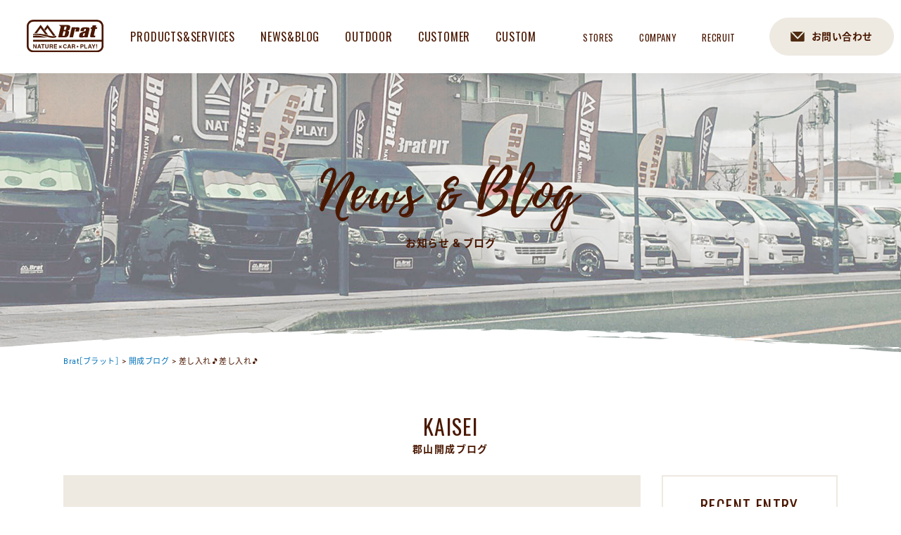

--- FILE ---
content_type: text/html; charset=UTF-8
request_url: https://brat-suv.com/kaisei-blog/67487
body_size: 38330
content:
<!doctype html>
<html lang="ja">
<head>
<meta charset="UTF-8">
<link rel="shortcut icon" href="https://brat-suv.com/favicon.ico">
<link rel="icon" href="https://brat-suv.com/favicon.ico">

<meta name="viewport" content="width=1200, maximum-scale=1.0, user-scalable=yes" >

<link rel="stylesheet" href="https://brat-suv.com/wp-content/themes/brat_pc/reset.css">
<link rel="stylesheet" href="https://brat-suv.com/wp-content/themes/brat_pc/normalize.css">
<link rel="stylesheet" href="https://brat-suv.com/wp-content/themes/brat_pc/common.css?20221108">
<link rel="stylesheet" href="https://brat-suv.com/wp-content/themes/brat_pc/style.css?20251110_2">


<link href="//netdna.bootstrapcdn.com/font-awesome/4.0.3/css/font-awesome.min.css" rel="stylesheet">
<link href="https://fonts.googleapis.com/earlyaccess/notosansjapanese.css" rel="stylesheet">
<link href="https://cdn.jsdelivr.net/yakuhanjp/1.3.1/css/yakuhanjp.min.css" rel="stylesheet">
<link href="https://fonts.googleapis.com/css?family=Oswald|Roboto" rel="stylesheet">

<script src="https://brat-suv.com/wp-content/themes/brat_pc/js/jquery-3.2.0.min.js"></script>
<script async src="https://brat-suv.com/wp-content/themes/brat_pc/js/common.js?20210408"></script>

<!--[if lt IE 9]>
<script src="https://brat-suv.com/wp-content/themes/brat_pc/js/html5shiv.js"></script>
<script src="https://brat-suv.com/wp-content/themes/brat_pc/js/selectivizr-min.js"></script>
<script src="https://brat-suv.com/wp-content/themes/brat_pc/js/rem.min.js"></script>
<![endif]-->
<script async src="https://brat-suv.com/wp-content/themes/brat_pc/js/ofi.min.js"></script>






	<style>img:is([sizes="auto" i], [sizes^="auto," i]) { contain-intrinsic-size: 3000px 1500px }</style>
	
		<!-- All in One SEO 4.9.3 - aioseo.com -->
		<title>Brat［ブラット］ | 差し入れ🎵差し入れ🎵</title>
	<meta name="robots" content="max-image-preview:large" />
	<meta name="author" content="brat-suv"/>
	<link rel="canonical" href="https://brat-suv.com/kaisei-blog/67487" />
	<meta name="generator" content="All in One SEO (AIOSEO) 4.9.3" />
		<meta property="og:locale" content="ja_JP" />
		<meta property="og:site_name" content="Brat［ブラット］ | ガリバーのSUV・ハイエース専門店／カスタム" />
		<meta property="og:type" content="article" />
		<meta property="og:title" content="Brat［ブラット］ | 差し入れ🎵差し入れ🎵" />
		<meta property="og:url" content="https://brat-suv.com/kaisei-blog/67487" />
		<meta property="og:image" content="https://brat-suv.com/wp-content/uploads/2023/11/IMG_3291-1-300x221.jpg" />
		<meta property="og:image:secure_url" content="https://brat-suv.com/wp-content/uploads/2023/11/IMG_3291-1-300x221.jpg" />
		<meta property="article:published_time" content="2023-11-30T02:52:36+00:00" />
		<meta property="article:modified_time" content="2024-05-17T04:26:40+00:00" />
		<meta property="article:publisher" content="https://www.facebook.com/bratsuv/" />
		<meta name="twitter:card" content="summary_large_image" />
		<meta name="twitter:site" content="@Brat_SUV" />
		<meta name="twitter:title" content="Brat［ブラット］ | 差し入れ🎵差し入れ🎵" />
		<meta name="twitter:creator" content="@Brat_SUV" />
		<meta name="twitter:image" content="https://brat-suv.com/wp-content/uploads/2023/11/IMG_3291-1-300x221.jpg" />
		<script type="application/ld+json" class="aioseo-schema">
			{"@context":"https:\/\/schema.org","@graph":[{"@type":"Article","@id":"https:\/\/brat-suv.com\/kaisei-blog\/67487#article","name":"Brat\uff3b\u30d6\u30e9\u30c3\u30c8\uff3d | \u5dee\u3057\u5165\u308c\ud83c\udfb5\u5dee\u3057\u5165\u308c\ud83c\udfb5","headline":"\u5dee\u3057\u5165\u308c\ud83c\udfb5\u5dee\u3057\u5165\u308c\ud83c\udfb5","author":{"@id":"https:\/\/brat-suv.com\/author\/brat-suv#author"},"publisher":{"@id":"https:\/\/brat-suv.com\/#organization"},"image":{"@type":"ImageObject","url":67488},"datePublished":"2023-11-30T11:52:36+09:00","dateModified":"2024-05-17T13:26:40+09:00","inLanguage":"ja","mainEntityOfPage":{"@id":"https:\/\/brat-suv.com\/kaisei-blog\/67487#webpage"},"isPartOf":{"@id":"https:\/\/brat-suv.com\/kaisei-blog\/67487#webpage"},"articleSection":"\u958b\u6210\u30d6\u30ed\u30b0"},{"@type":"BreadcrumbList","@id":"https:\/\/brat-suv.com\/kaisei-blog\/67487#breadcrumblist","itemListElement":[{"@type":"ListItem","@id":"https:\/\/brat-suv.com#listItem","position":1,"name":"Home","item":"https:\/\/brat-suv.com","nextItem":{"@type":"ListItem","@id":"https:\/\/brat-suv.com\/category\/kaisei-blog#listItem","name":"\u958b\u6210\u30d6\u30ed\u30b0"}},{"@type":"ListItem","@id":"https:\/\/brat-suv.com\/category\/kaisei-blog#listItem","position":2,"name":"\u958b\u6210\u30d6\u30ed\u30b0","item":"https:\/\/brat-suv.com\/category\/kaisei-blog","nextItem":{"@type":"ListItem","@id":"https:\/\/brat-suv.com\/kaisei-blog\/67487#listItem","name":"\u5dee\u3057\u5165\u308c\ud83c\udfb5\u5dee\u3057\u5165\u308c\ud83c\udfb5"},"previousItem":{"@type":"ListItem","@id":"https:\/\/brat-suv.com#listItem","name":"Home"}},{"@type":"ListItem","@id":"https:\/\/brat-suv.com\/kaisei-blog\/67487#listItem","position":3,"name":"\u5dee\u3057\u5165\u308c\ud83c\udfb5\u5dee\u3057\u5165\u308c\ud83c\udfb5","previousItem":{"@type":"ListItem","@id":"https:\/\/brat-suv.com\/category\/kaisei-blog#listItem","name":"\u958b\u6210\u30d6\u30ed\u30b0"}}]},{"@type":"Organization","@id":"https:\/\/brat-suv.com\/#organization","name":"Brat\uff3b\u30d6\u30e9\u30c3\u30c8\uff3d","description":"\u30ac\u30ea\u30d0\u30fc\u306eSUV\u30fb\u30cf\u30a4\u30a8\u30fc\u30b9\u5c02\u9580\u5e97\uff0f\u30ab\u30b9\u30bf\u30e0","url":"https:\/\/brat-suv.com\/","telephone":"+81120724647","logo":{"@type":"ImageObject","url":"https:\/\/brat-suv.com\/wp-content\/uploads\/2021\/12\/logo01-1.png","@id":"https:\/\/brat-suv.com\/kaisei-blog\/67487\/#organizationLogo","width":500,"height":500},"image":{"@id":"https:\/\/brat-suv.com\/kaisei-blog\/67487\/#organizationLogo"},"sameAs":["https:\/\/www.facebook.com\/bratsuv\/","https:\/\/twitter.com\/Brat_SUV","https:\/\/www.instagram.com\/brat_suv\/","https:\/\/www.youtube.com\/channel\/UCWtsSkNduPlXM1HuZuQffIQ"]},{"@type":"Person","@id":"https:\/\/brat-suv.com\/author\/brat-suv#author","url":"https:\/\/brat-suv.com\/author\/brat-suv","name":"brat-suv","image":{"@type":"ImageObject","@id":"https:\/\/brat-suv.com\/kaisei-blog\/67487#authorImage","url":"https:\/\/secure.gravatar.com\/avatar\/32fd33a4228c7d113e8c50ee37a290b2?s=96&d=mm&r=g","width":96,"height":96,"caption":"brat-suv"}},{"@type":"WebPage","@id":"https:\/\/brat-suv.com\/kaisei-blog\/67487#webpage","url":"https:\/\/brat-suv.com\/kaisei-blog\/67487","name":"Brat\uff3b\u30d6\u30e9\u30c3\u30c8\uff3d | \u5dee\u3057\u5165\u308c\ud83c\udfb5\u5dee\u3057\u5165\u308c\ud83c\udfb5","inLanguage":"ja","isPartOf":{"@id":"https:\/\/brat-suv.com\/#website"},"breadcrumb":{"@id":"https:\/\/brat-suv.com\/kaisei-blog\/67487#breadcrumblist"},"author":{"@id":"https:\/\/brat-suv.com\/author\/brat-suv#author"},"creator":{"@id":"https:\/\/brat-suv.com\/author\/brat-suv#author"},"image":{"@type":"ImageObject","url":67488,"@id":"https:\/\/brat-suv.com\/kaisei-blog\/67487\/#mainImage"},"primaryImageOfPage":{"@id":"https:\/\/brat-suv.com\/kaisei-blog\/67487#mainImage"},"datePublished":"2023-11-30T11:52:36+09:00","dateModified":"2024-05-17T13:26:40+09:00"},{"@type":"WebSite","@id":"https:\/\/brat-suv.com\/#website","url":"https:\/\/brat-suv.com\/","name":"Brat\uff3b\u30d6\u30e9\u30c3\u30c8\uff3d","description":"\u30ac\u30ea\u30d0\u30fc\u306eSUV\u30fb\u30cf\u30a4\u30a8\u30fc\u30b9\u5c02\u9580\u5e97\uff0f\u30ab\u30b9\u30bf\u30e0","inLanguage":"ja","publisher":{"@id":"https:\/\/brat-suv.com\/#organization"}}]}
		</script>
		<!-- All in One SEO -->

<link rel="alternate" type="application/rss+xml" title="Brat［ブラット］ &raquo; 差し入れ🎵差し入れ🎵 のコメントのフィード" href="https://brat-suv.com/kaisei-blog/67487/feed" />
<script type="text/javascript">
/* <![CDATA[ */
window._wpemojiSettings = {"baseUrl":"https:\/\/s.w.org\/images\/core\/emoji\/15.0.3\/72x72\/","ext":".png","svgUrl":"https:\/\/s.w.org\/images\/core\/emoji\/15.0.3\/svg\/","svgExt":".svg","source":{"concatemoji":"https:\/\/brat-suv.com\/wp-includes\/js\/wp-emoji-release.min.js?ver=6.7.4"}};
/*! This file is auto-generated */
!function(i,n){var o,s,e;function c(e){try{var t={supportTests:e,timestamp:(new Date).valueOf()};sessionStorage.setItem(o,JSON.stringify(t))}catch(e){}}function p(e,t,n){e.clearRect(0,0,e.canvas.width,e.canvas.height),e.fillText(t,0,0);var t=new Uint32Array(e.getImageData(0,0,e.canvas.width,e.canvas.height).data),r=(e.clearRect(0,0,e.canvas.width,e.canvas.height),e.fillText(n,0,0),new Uint32Array(e.getImageData(0,0,e.canvas.width,e.canvas.height).data));return t.every(function(e,t){return e===r[t]})}function u(e,t,n){switch(t){case"flag":return n(e,"\ud83c\udff3\ufe0f\u200d\u26a7\ufe0f","\ud83c\udff3\ufe0f\u200b\u26a7\ufe0f")?!1:!n(e,"\ud83c\uddfa\ud83c\uddf3","\ud83c\uddfa\u200b\ud83c\uddf3")&&!n(e,"\ud83c\udff4\udb40\udc67\udb40\udc62\udb40\udc65\udb40\udc6e\udb40\udc67\udb40\udc7f","\ud83c\udff4\u200b\udb40\udc67\u200b\udb40\udc62\u200b\udb40\udc65\u200b\udb40\udc6e\u200b\udb40\udc67\u200b\udb40\udc7f");case"emoji":return!n(e,"\ud83d\udc26\u200d\u2b1b","\ud83d\udc26\u200b\u2b1b")}return!1}function f(e,t,n){var r="undefined"!=typeof WorkerGlobalScope&&self instanceof WorkerGlobalScope?new OffscreenCanvas(300,150):i.createElement("canvas"),a=r.getContext("2d",{willReadFrequently:!0}),o=(a.textBaseline="top",a.font="600 32px Arial",{});return e.forEach(function(e){o[e]=t(a,e,n)}),o}function t(e){var t=i.createElement("script");t.src=e,t.defer=!0,i.head.appendChild(t)}"undefined"!=typeof Promise&&(o="wpEmojiSettingsSupports",s=["flag","emoji"],n.supports={everything:!0,everythingExceptFlag:!0},e=new Promise(function(e){i.addEventListener("DOMContentLoaded",e,{once:!0})}),new Promise(function(t){var n=function(){try{var e=JSON.parse(sessionStorage.getItem(o));if("object"==typeof e&&"number"==typeof e.timestamp&&(new Date).valueOf()<e.timestamp+604800&&"object"==typeof e.supportTests)return e.supportTests}catch(e){}return null}();if(!n){if("undefined"!=typeof Worker&&"undefined"!=typeof OffscreenCanvas&&"undefined"!=typeof URL&&URL.createObjectURL&&"undefined"!=typeof Blob)try{var e="postMessage("+f.toString()+"("+[JSON.stringify(s),u.toString(),p.toString()].join(",")+"));",r=new Blob([e],{type:"text/javascript"}),a=new Worker(URL.createObjectURL(r),{name:"wpTestEmojiSupports"});return void(a.onmessage=function(e){c(n=e.data),a.terminate(),t(n)})}catch(e){}c(n=f(s,u,p))}t(n)}).then(function(e){for(var t in e)n.supports[t]=e[t],n.supports.everything=n.supports.everything&&n.supports[t],"flag"!==t&&(n.supports.everythingExceptFlag=n.supports.everythingExceptFlag&&n.supports[t]);n.supports.everythingExceptFlag=n.supports.everythingExceptFlag&&!n.supports.flag,n.DOMReady=!1,n.readyCallback=function(){n.DOMReady=!0}}).then(function(){return e}).then(function(){var e;n.supports.everything||(n.readyCallback(),(e=n.source||{}).concatemoji?t(e.concatemoji):e.wpemoji&&e.twemoji&&(t(e.twemoji),t(e.wpemoji)))}))}((window,document),window._wpemojiSettings);
/* ]]> */
</script>
<link rel='stylesheet' id='sbi_styles-css' href='https://brat-suv.com/wp-content/plugins/instagram-feed/css/sbi-styles.min.css?ver=6.10.0' type='text/css' media='all' />
<style id='wp-emoji-styles-inline-css' type='text/css'>

	img.wp-smiley, img.emoji {
		display: inline !important;
		border: none !important;
		box-shadow: none !important;
		height: 1em !important;
		width: 1em !important;
		margin: 0 0.07em !important;
		vertical-align: -0.1em !important;
		background: none !important;
		padding: 0 !important;
	}
</style>
<link rel='stylesheet' id='wp-block-library-css' href='https://brat-suv.com/wp-includes/css/dist/block-library/style.min.css?ver=6.7.4' type='text/css' media='all' />
<link rel='stylesheet' id='aioseo/css/src/vue/standalone/blocks/table-of-contents/global.scss-css' href='https://brat-suv.com/wp-content/plugins/all-in-one-seo-pack/dist/Lite/assets/css/table-of-contents/global.e90f6d47.css?ver=4.9.3' type='text/css' media='all' />
<style id='classic-theme-styles-inline-css' type='text/css'>
/*! This file is auto-generated */
.wp-block-button__link{color:#fff;background-color:#32373c;border-radius:9999px;box-shadow:none;text-decoration:none;padding:calc(.667em + 2px) calc(1.333em + 2px);font-size:1.125em}.wp-block-file__button{background:#32373c;color:#fff;text-decoration:none}
</style>
<style id='global-styles-inline-css' type='text/css'>
:root{--wp--preset--aspect-ratio--square: 1;--wp--preset--aspect-ratio--4-3: 4/3;--wp--preset--aspect-ratio--3-4: 3/4;--wp--preset--aspect-ratio--3-2: 3/2;--wp--preset--aspect-ratio--2-3: 2/3;--wp--preset--aspect-ratio--16-9: 16/9;--wp--preset--aspect-ratio--9-16: 9/16;--wp--preset--color--black: #000000;--wp--preset--color--cyan-bluish-gray: #abb8c3;--wp--preset--color--white: #ffffff;--wp--preset--color--pale-pink: #f78da7;--wp--preset--color--vivid-red: #cf2e2e;--wp--preset--color--luminous-vivid-orange: #ff6900;--wp--preset--color--luminous-vivid-amber: #fcb900;--wp--preset--color--light-green-cyan: #7bdcb5;--wp--preset--color--vivid-green-cyan: #00d084;--wp--preset--color--pale-cyan-blue: #8ed1fc;--wp--preset--color--vivid-cyan-blue: #0693e3;--wp--preset--color--vivid-purple: #9b51e0;--wp--preset--gradient--vivid-cyan-blue-to-vivid-purple: linear-gradient(135deg,rgba(6,147,227,1) 0%,rgb(155,81,224) 100%);--wp--preset--gradient--light-green-cyan-to-vivid-green-cyan: linear-gradient(135deg,rgb(122,220,180) 0%,rgb(0,208,130) 100%);--wp--preset--gradient--luminous-vivid-amber-to-luminous-vivid-orange: linear-gradient(135deg,rgba(252,185,0,1) 0%,rgba(255,105,0,1) 100%);--wp--preset--gradient--luminous-vivid-orange-to-vivid-red: linear-gradient(135deg,rgba(255,105,0,1) 0%,rgb(207,46,46) 100%);--wp--preset--gradient--very-light-gray-to-cyan-bluish-gray: linear-gradient(135deg,rgb(238,238,238) 0%,rgb(169,184,195) 100%);--wp--preset--gradient--cool-to-warm-spectrum: linear-gradient(135deg,rgb(74,234,220) 0%,rgb(151,120,209) 20%,rgb(207,42,186) 40%,rgb(238,44,130) 60%,rgb(251,105,98) 80%,rgb(254,248,76) 100%);--wp--preset--gradient--blush-light-purple: linear-gradient(135deg,rgb(255,206,236) 0%,rgb(152,150,240) 100%);--wp--preset--gradient--blush-bordeaux: linear-gradient(135deg,rgb(254,205,165) 0%,rgb(254,45,45) 50%,rgb(107,0,62) 100%);--wp--preset--gradient--luminous-dusk: linear-gradient(135deg,rgb(255,203,112) 0%,rgb(199,81,192) 50%,rgb(65,88,208) 100%);--wp--preset--gradient--pale-ocean: linear-gradient(135deg,rgb(255,245,203) 0%,rgb(182,227,212) 50%,rgb(51,167,181) 100%);--wp--preset--gradient--electric-grass: linear-gradient(135deg,rgb(202,248,128) 0%,rgb(113,206,126) 100%);--wp--preset--gradient--midnight: linear-gradient(135deg,rgb(2,3,129) 0%,rgb(40,116,252) 100%);--wp--preset--font-size--small: 13px;--wp--preset--font-size--medium: 20px;--wp--preset--font-size--large: 36px;--wp--preset--font-size--x-large: 42px;--wp--preset--spacing--20: 0.44rem;--wp--preset--spacing--30: 0.67rem;--wp--preset--spacing--40: 1rem;--wp--preset--spacing--50: 1.5rem;--wp--preset--spacing--60: 2.25rem;--wp--preset--spacing--70: 3.38rem;--wp--preset--spacing--80: 5.06rem;--wp--preset--shadow--natural: 6px 6px 9px rgba(0, 0, 0, 0.2);--wp--preset--shadow--deep: 12px 12px 50px rgba(0, 0, 0, 0.4);--wp--preset--shadow--sharp: 6px 6px 0px rgba(0, 0, 0, 0.2);--wp--preset--shadow--outlined: 6px 6px 0px -3px rgba(255, 255, 255, 1), 6px 6px rgba(0, 0, 0, 1);--wp--preset--shadow--crisp: 6px 6px 0px rgba(0, 0, 0, 1);}:where(.is-layout-flex){gap: 0.5em;}:where(.is-layout-grid){gap: 0.5em;}body .is-layout-flex{display: flex;}.is-layout-flex{flex-wrap: wrap;align-items: center;}.is-layout-flex > :is(*, div){margin: 0;}body .is-layout-grid{display: grid;}.is-layout-grid > :is(*, div){margin: 0;}:where(.wp-block-columns.is-layout-flex){gap: 2em;}:where(.wp-block-columns.is-layout-grid){gap: 2em;}:where(.wp-block-post-template.is-layout-flex){gap: 1.25em;}:where(.wp-block-post-template.is-layout-grid){gap: 1.25em;}.has-black-color{color: var(--wp--preset--color--black) !important;}.has-cyan-bluish-gray-color{color: var(--wp--preset--color--cyan-bluish-gray) !important;}.has-white-color{color: var(--wp--preset--color--white) !important;}.has-pale-pink-color{color: var(--wp--preset--color--pale-pink) !important;}.has-vivid-red-color{color: var(--wp--preset--color--vivid-red) !important;}.has-luminous-vivid-orange-color{color: var(--wp--preset--color--luminous-vivid-orange) !important;}.has-luminous-vivid-amber-color{color: var(--wp--preset--color--luminous-vivid-amber) !important;}.has-light-green-cyan-color{color: var(--wp--preset--color--light-green-cyan) !important;}.has-vivid-green-cyan-color{color: var(--wp--preset--color--vivid-green-cyan) !important;}.has-pale-cyan-blue-color{color: var(--wp--preset--color--pale-cyan-blue) !important;}.has-vivid-cyan-blue-color{color: var(--wp--preset--color--vivid-cyan-blue) !important;}.has-vivid-purple-color{color: var(--wp--preset--color--vivid-purple) !important;}.has-black-background-color{background-color: var(--wp--preset--color--black) !important;}.has-cyan-bluish-gray-background-color{background-color: var(--wp--preset--color--cyan-bluish-gray) !important;}.has-white-background-color{background-color: var(--wp--preset--color--white) !important;}.has-pale-pink-background-color{background-color: var(--wp--preset--color--pale-pink) !important;}.has-vivid-red-background-color{background-color: var(--wp--preset--color--vivid-red) !important;}.has-luminous-vivid-orange-background-color{background-color: var(--wp--preset--color--luminous-vivid-orange) !important;}.has-luminous-vivid-amber-background-color{background-color: var(--wp--preset--color--luminous-vivid-amber) !important;}.has-light-green-cyan-background-color{background-color: var(--wp--preset--color--light-green-cyan) !important;}.has-vivid-green-cyan-background-color{background-color: var(--wp--preset--color--vivid-green-cyan) !important;}.has-pale-cyan-blue-background-color{background-color: var(--wp--preset--color--pale-cyan-blue) !important;}.has-vivid-cyan-blue-background-color{background-color: var(--wp--preset--color--vivid-cyan-blue) !important;}.has-vivid-purple-background-color{background-color: var(--wp--preset--color--vivid-purple) !important;}.has-black-border-color{border-color: var(--wp--preset--color--black) !important;}.has-cyan-bluish-gray-border-color{border-color: var(--wp--preset--color--cyan-bluish-gray) !important;}.has-white-border-color{border-color: var(--wp--preset--color--white) !important;}.has-pale-pink-border-color{border-color: var(--wp--preset--color--pale-pink) !important;}.has-vivid-red-border-color{border-color: var(--wp--preset--color--vivid-red) !important;}.has-luminous-vivid-orange-border-color{border-color: var(--wp--preset--color--luminous-vivid-orange) !important;}.has-luminous-vivid-amber-border-color{border-color: var(--wp--preset--color--luminous-vivid-amber) !important;}.has-light-green-cyan-border-color{border-color: var(--wp--preset--color--light-green-cyan) !important;}.has-vivid-green-cyan-border-color{border-color: var(--wp--preset--color--vivid-green-cyan) !important;}.has-pale-cyan-blue-border-color{border-color: var(--wp--preset--color--pale-cyan-blue) !important;}.has-vivid-cyan-blue-border-color{border-color: var(--wp--preset--color--vivid-cyan-blue) !important;}.has-vivid-purple-border-color{border-color: var(--wp--preset--color--vivid-purple) !important;}.has-vivid-cyan-blue-to-vivid-purple-gradient-background{background: var(--wp--preset--gradient--vivid-cyan-blue-to-vivid-purple) !important;}.has-light-green-cyan-to-vivid-green-cyan-gradient-background{background: var(--wp--preset--gradient--light-green-cyan-to-vivid-green-cyan) !important;}.has-luminous-vivid-amber-to-luminous-vivid-orange-gradient-background{background: var(--wp--preset--gradient--luminous-vivid-amber-to-luminous-vivid-orange) !important;}.has-luminous-vivid-orange-to-vivid-red-gradient-background{background: var(--wp--preset--gradient--luminous-vivid-orange-to-vivid-red) !important;}.has-very-light-gray-to-cyan-bluish-gray-gradient-background{background: var(--wp--preset--gradient--very-light-gray-to-cyan-bluish-gray) !important;}.has-cool-to-warm-spectrum-gradient-background{background: var(--wp--preset--gradient--cool-to-warm-spectrum) !important;}.has-blush-light-purple-gradient-background{background: var(--wp--preset--gradient--blush-light-purple) !important;}.has-blush-bordeaux-gradient-background{background: var(--wp--preset--gradient--blush-bordeaux) !important;}.has-luminous-dusk-gradient-background{background: var(--wp--preset--gradient--luminous-dusk) !important;}.has-pale-ocean-gradient-background{background: var(--wp--preset--gradient--pale-ocean) !important;}.has-electric-grass-gradient-background{background: var(--wp--preset--gradient--electric-grass) !important;}.has-midnight-gradient-background{background: var(--wp--preset--gradient--midnight) !important;}.has-small-font-size{font-size: var(--wp--preset--font-size--small) !important;}.has-medium-font-size{font-size: var(--wp--preset--font-size--medium) !important;}.has-large-font-size{font-size: var(--wp--preset--font-size--large) !important;}.has-x-large-font-size{font-size: var(--wp--preset--font-size--x-large) !important;}
:where(.wp-block-post-template.is-layout-flex){gap: 1.25em;}:where(.wp-block-post-template.is-layout-grid){gap: 1.25em;}
:where(.wp-block-columns.is-layout-flex){gap: 2em;}:where(.wp-block-columns.is-layout-grid){gap: 2em;}
:root :where(.wp-block-pullquote){font-size: 1.5em;line-height: 1.6;}
</style>
<link rel='stylesheet' id='wp-pagenavi-css' href='https://brat-suv.com/wp-content/plugins/wp-pagenavi/pagenavi-css.css?ver=2.70' type='text/css' media='all' />
<link rel="https://api.w.org/" href="https://brat-suv.com/wp-json/" /><link rel="alternate" title="JSON" type="application/json" href="https://brat-suv.com/wp-json/wp/v2/posts/67487" /><link rel='shortlink' href='https://brat-suv.com/?p=67487' />
<link rel="alternate" title="oEmbed (JSON)" type="application/json+oembed" href="https://brat-suv.com/wp-json/oembed/1.0/embed?url=https%3A%2F%2Fbrat-suv.com%2Fkaisei-blog%2F67487" />
<link rel="alternate" title="oEmbed (XML)" type="text/xml+oembed" href="https://brat-suv.com/wp-json/oembed/1.0/embed?url=https%3A%2F%2Fbrat-suv.com%2Fkaisei-blog%2F67487&#038;format=xml" />

<!-- Google Tag Manager -->
<script>(function(w,d,s,l,i){w[l]=w[l]||[];w[l].push({'gtm.start':
new Date().getTime(),event:'gtm.js'});var f=d.getElementsByTagName(s)[0],
j=d.createElement(s),dl=l!='dataLayer'?'&l='+l:'';j.async=true;j.src=
'https://www.googletagmanager.com/gtm.js?id='+i+dl;f.parentNode.insertBefore(j,f);
})(window,document,'script','dataLayer','GTM-KL3ZW4H');</script>
<!-- End Google Tag Manager -->

<!-- Meta Pixel Code -->
<script>
!function(f,b,e,v,n,t,s)
{if(f.fbq)return;n=f.fbq=function(){n.callMethod?
n.callMethod.apply(n,arguments):n.queue.push(arguments)};
if(!f._fbq)f._fbq=n;n.push=n;n.loaded=!0;n.version='2.0';
n.queue=[];t=b.createElement(e);t.async=!0;
t.src=v;s=b.getElementsByTagName(e)[0];
s.parentNode.insertBefore(t,s)}(window, document,'script',
'https://connect.facebook.net/en_US/fbevents.js');
fbq('init', '1652712348475231');
fbq('track', 'PageView');
</script>
<noscript><img height="1" width="1" style="display:none"
src="https://www.facebook.com/tr?id=1652712348475231&ev=PageView&noscript=1"
/></noscript>
<!-- End Meta Pixel Code -->

</head>
<body id="kaisei-blog" class="lower topics">




<div id="all">




<header>
<div>
<div id="logo"><a href="https://brat-suv.com/"><img src="//brat-suv.com/img/common/logo01.svg" alt="ガリバーのSUV専門店 Brat(ブラット)"></a></div>
<nav>
<ul>
<li><a href="https://brat-suv.com/products">PRODUCTS&amp;SERVICES</a></li>
<li><a href="https://brat-suv.com/newsblog">NEWS&amp;BLOG</a></li>
<li><a href="https://brat-suv.com/outdoor">OUTDOOR</a></li>
<li><a href="https://brat-suv.com/customer">CUSTOMER</a></li>
<li><a href="https://brat-suv.com/custom">CUSTOM</a></li>
<li><a href="https://brat-suv.com/stores">STORES</a></li>
<li><a href="https://brat-suv.com/company">COMPANY</a></li>
<li><a href="https://brat-suv.com/recruit">RECRUIT</a></li>
</ul>
</nav>
<div class="h_contact"><a href="https://brat-suv.com/search">お問い合わせ</a></div>
</ul>
</div>
</header>



<div id="pt_wrapper">
<div id="pagetop">
<h1>
<div><img src="//brat-suv.com/img/news_blog/h1.svg"></div>
<div class="brown">お知らせ & ブログ</div>
</h1>
</div><!--pagetop-->
</div><!--pt_wrapper-->



<div id="container">


<div id="tpp">
<div class="inner">
<div class="breadcrumbs">
    <span property="itemListElement" typeof="ListItem"><a property="item" typeof="WebPage" title="Brat［ブラット］へ移動する" href="https://brat-suv.com" class="home" ><span property="name">Brat［ブラット］</span></a><meta property="position" content="1"></span> &gt; <span property="itemListElement" typeof="ListItem"><a property="item" typeof="WebPage" title="Go to the 開成ブログ カテゴリー archives." href="https://brat-suv.com/category/kaisei-blog" class="taxonomy category" ><span property="name">開成ブログ</span></a><meta property="position" content="2"></span> &gt; <span property="itemListElement" typeof="ListItem"><span property="name" class="post post-post current-item">差し入れ🎵差し入れ🎵</span><meta property="url" content="https://brat-suv.com/kaisei-blog/67487"><meta property="position" content="3"></span></div>
</div><!--inner-->
</div><!--tpp-->





<div class="inner">


<div class="ttl05">
<div>KAISEI</div><div>郡山開成ブログ</div>
</div>


<div id="main">

<article>
<!--ループ始-->
<div class="title">
<h2>差し入れ🎵差し入れ🎵</h2>
</div><!--title-->
<div class="date">2023.11.30</div>
<div class="txt"><p><span style="font-family: helvetica, arial, sans-serif; font-size: 14pt;"><strong>皆様こんにちは！永山です。</strong></span></p>
<p><span style="font-family: helvetica, arial, sans-serif; font-size: 14pt;"><strong>猪苗代方面では雪が降ったみたいですね！！<br />
Brat開成もお陰様でタイヤ交換のラッシュでした✨<br />
ご予約ありがとうございました！<br />
毎日寒くて美味しいミカンがはかどりますね～🍊<br />
<br />
最近は横濱のお土産を頂きました✨<br />
マロンづくしでとっても美味しかったです😋<br />
<br />
<img fetchpriority="high" decoding="async" class="lazy lazy-hidden alignleft  wp-image-67507" src="[data-uri]" data-lazy-type="image" data-lazy-src="https://brat-suv.com/wp-content/uploads/2023/11/IMG_3291-1-300x221.jpg" alt="" width="368" height="271" /><noscript><img fetchpriority="high" decoding="async" class="alignleft  wp-image-67507" src="https://brat-suv.com/wp-content/uploads/2023/11/IMG_3291-1-300x221.jpg" alt="" width="368" height="271" /></noscript> <img decoding="async" class="lazy lazy-hidden alignleft  wp-image-67508" src="[data-uri]" data-lazy-type="image" data-lazy-src="https://brat-suv.com/wp-content/uploads/2023/11/IMG_3292-245x300.jpg" alt="" width="221" height="271" /><noscript><img decoding="async" class="alignleft  wp-image-67508" src="https://brat-suv.com/wp-content/uploads/2023/11/IMG_3292-245x300.jpg" alt="" width="221" height="271" /></noscript><br />
</strong></span></p>
<p>&nbsp;</p>
<p>&nbsp;</p>
<p>&nbsp;</p>
<p>&nbsp;</p>
<p>&nbsp;</p>
<p>&nbsp;</p>
<p>&nbsp;</p>
<p><img decoding="async" class="lazy lazy-hidden alignleft  wp-image-67505" src="[data-uri]" data-lazy-type="image" data-lazy-src="https://brat-suv.com/wp-content/uploads/2023/11/IMG_3289-282x300.jpg" alt="" width="225" height="239" /><noscript><img decoding="async" class="alignleft  wp-image-67505" src="https://brat-suv.com/wp-content/uploads/2023/11/IMG_3289-282x300.jpg" alt="" width="225" height="239" /></noscript> <img loading="lazy" decoding="async" class="lazy lazy-hidden alignleft  wp-image-67506" src="[data-uri]" data-lazy-type="image" data-lazy-src="https://brat-suv.com/wp-content/uploads/2023/11/IMG_3290-300x174.jpg" alt="" width="411" height="238" /><noscript><img loading="lazy" decoding="async" class="alignleft  wp-image-67506" src="https://brat-suv.com/wp-content/uploads/2023/11/IMG_3290-300x174.jpg" alt="" width="411" height="238" /></noscript></p>
<p>&nbsp;</p>
<p>&nbsp;</p>
<p>&nbsp;</p>
<p>&nbsp;</p>
<p>&nbsp;</p>
<p>&nbsp;</p>
<p>&nbsp;</p>
<p><span style="font-size: 14pt;"><strong><span style="font-family: helvetica, arial, sans-serif;">いつも美味しいお菓子を頂いて、スタッフ一同嬉しい限りです！<br />
</span></strong></span><span style="font-size: 14pt;"><strong><span style="font-family: helvetica, arial, sans-serif;">本当にありがとうございます✨</span></strong></span></p>
<p><span style="font-size: 14pt;"><strong><span style="font-family: helvetica, arial, sans-serif;"><br />
</span></strong></span><span style="font-family: helvetica, arial, sans-serif; font-size: 14pt;"><strong>最後は最近食べた美味しい<span style="font-size: 18pt; color: #00ff00;">ソースカツ丼</span>と</strong></span></p>
<p><span style="font-family: helvetica, arial, sans-serif; font-size: 14pt;"><strong>私が休日の晩酌後に無性に食べたくなる、何のトッピングもしない<br />
<span style="font-size: 18pt; color: #ff0000; font-family: symbol;">辛ラーメン<span style="font-family: helvetica, arial, sans-serif; font-size: 14pt; color: #000000;">を載せます(笑)ジャンク～</span></span></strong></span></p>
<p><img loading="lazy" decoding="async" class="lazy lazy-hidden aligncenter size-large wp-image-67510" src="[data-uri]" data-lazy-type="image" data-lazy-src="https://brat-suv.com/wp-content/uploads/2023/11/IMG_3288-1024x675.jpg" alt="" width="1024" height="675" /><noscript><img loading="lazy" decoding="async" class="aligncenter size-large wp-image-67510" src="https://brat-suv.com/wp-content/uploads/2023/11/IMG_3288-1024x675.jpg" alt="" width="1024" height="675" /></noscript> <img loading="lazy" decoding="async" class="lazy lazy-hidden aligncenter size-large wp-image-67509" src="[data-uri]" data-lazy-type="image" data-lazy-src="https://brat-suv.com/wp-content/uploads/2023/11/IMG_3284-1024x993.jpg" alt="" width="1024" height="993" /><noscript><img loading="lazy" decoding="async" class="aligncenter size-large wp-image-67509" src="https://brat-suv.com/wp-content/uploads/2023/11/IMG_3284-1024x993.jpg" alt="" width="1024" height="993" /></noscript></p>
<p>&nbsp;</p>
<p><span style="font-family: helvetica, arial, sans-serif; font-size: 14pt;"><strong><span style="font-size: 18pt; color: #ff0000; font-family: symbol;"><span style="font-family: helvetica, arial, sans-serif; font-size: 14pt; color: #000000;">さてっ！Brat開</span></span></strong></span><span style="font-family: helvetica, arial, sans-serif; font-size: 14pt;"><strong><span style="font-size: 18pt; color: #ff0000; font-family: symbol;"><span style="font-family: helvetica, arial, sans-serif; font-size: 14pt; color: #000000;">成！</span></span></strong></span></p>
<p><span style="font-family: helvetica, arial, sans-serif; font-size: 14pt;"><strong><span style="font-size: 18pt; color: #ff0000; font-family: symbol;"><span style="font-family: helvetica, arial, sans-serif; font-size: 14pt; color: #000000;"><span style="font-size: 18pt; color: #ff00ff;">新</span>在庫車続々と<span style="font-size: 18pt; color: #ff00ff;">入庫中</span>です！！！<br />
ぜひ今週も沢山のご来店お待ちしております。<br />
<br />
<span style="font-family: 'arial black', sans-serif; font-size: 14pt;"><span style="font-size: 14pt;"><span style="font-family: 'arial black', sans-serif;"><span style="font-family: 'comic sans ms', sans-serif; font-size: 14pt;"><span style="color: #000000; font-family: impact, sans-serif;"><span style="font-size: 18pt; color: #ff00ff;"><span style="font-size: 14pt; color: #000000;"><span style="color: #00ff00; font-size: 18pt;"><a style="color: #00ff00;" title="開成ＬＩＮＥ＠" href="https://line.me/R/ti/p/@wuv8047h?from=page&amp;openQrModal=true&amp;searchId=wuv8047h" target="_blank" rel="nofollow noopener">開成ＬＩＮＥ＠</a></span><br />
<br />
<a title="Brat在庫車一覧URL" href="https://www.carsensor.net/shop/fukushima/204865005/stocklist/" target="_blank" rel="nofollow noopener"><span style="color: #0000ff; font-size: 18pt;">Brat在庫車一覧URL</span></a></span></span></span></span></span></span></span><br />
</span></span></strong></span></p></div>
</article>

<div id="nextprev-link">
<p class="prev_link"><a href="https://brat-suv.com/kaisei-blog/67227" rel="prev"><i class="fa fa-chevron-circle-left"></i> Bratcolor🌈から２９三昧🍖</a></p>
<p class="next_link"><a href="https://brat-suv.com/kaisei-blog/67753" rel="next"><i class="fa fa-chevron-circle-right"></i> リンリンリン🎵</a></p>
</div>

</div><!--main-->


<aside id="side">

<div class="recent">
<div class="ttl05">
<div>RECENT ENTRY</div>
</div>

<ul>
<li>
<a href="https://brat-suv.com/kaisei-blog/82966"><div class="title">6月突入🐱‍🏍</div></a>
<div class="date">2025.06.05</div>
</li>
<li>
<a href="https://brat-suv.com/kaisei-blog/82398"><div class="title">🏖SUMMER SALE実施中🏖</div></a>
<div class="date">2025.05.12</div>
</li>
<li>
<a href="https://brat-suv.com/kaisei-blog/82127"><div class="title">5月といえば、、</div></a>
<div class="date">2025.05.01</div>
</li>
<li>
<a href="https://brat-suv.com/kaisei-blog/82060"><div class="title">お久しぶりです😀</div></a>
<div class="date">2025.04.25</div>
</li>
<li>
<a href="https://brat-suv.com/kaisei-blog/80843"><div class="title">新入庫8ナンバー8人乗り仕様！</div></a>
<div class="date">2025.01.30</div>
</li>
<li>
<a href="https://brat-suv.com/kaisei-blog/80284"><div class="title">キッズコーナー🐱‍🏍</div></a>
<div class="date">2024.12.19</div>
</li>
<li>
<a href="https://brat-suv.com/kaisei-blog/80055"><div class="title">12月に突入🏃‍♀️💨</div></a>
<div class="date">2024.12.05</div>
</li>
<li>
<a href="https://brat-suv.com/kaisei-blog/79471"><div class="title">美味しいお弁当の紹介</div></a>
<div class="date">2024.10.24</div>
</li>
<li>
<a href="https://brat-suv.com/kaisei-blog/79402"><div class="title">🚘デフエース🚘</div></a>
<div class="date">2024.10.17</div>
</li>
<li>
<a href="https://brat-suv.com/kaisei-blog/79316"><div class="title">🔥SUPER SALE🔥</div></a>
<div class="date">2024.10.11</div>
</li>
</ul>
</div><!--recently-->
<div class="button"><a href="https://brat-suv.com/stores/kaisei">Brat開成 店舗情報</a></div>




<div class="button"><a href="https://brat-suv.com/newsblog">NEWS & BLOG TOP</a></div>









</aside>

</div><!--inner-->
</div><!--container-->




<footer>
<div class="inner">
<div class="logo"><a href="https://brat-suv.com"><img src="//brat-suv.com/img/common/logo03.svg"></a></div>
<div class="fbox1">
<ul>
<li><a href="https://brat-suv.com/products">PRODUCTS&amp;SERVICES</a></li>
<li><a href="https://brat-suv.com/newsblog">NEWS&amp;BLOG</a></li>
<li><a href="https://brat-suv.com/outdoor">OUTDOOR</a></li>
<li><a href="https://brat-suv.com/customer">CUSTOMER</a></li>
<li><a href="https://brat-suv.com/custom">CUSTOM</a></li>
</ul>
<ul>
<li><a href="https://brat-suv.com/stores">STORES</a></li>
<li><a href="https://brat-suv.com/company">COMPANY</a></li>
<li><a href="https://brat-suv.com/recruit">RECRUIT</a></li>
<li><a href="https://brat-suv.com/search#privacy">PRIVACY POLICY</a></li>
</ul>
</div>
<div class="fbox2">
<ul class="icon">
<li><a href="https://www.instagram.com/brat_suv/" target="_blank"><img src="//brat-suv.com/img/common/icon/f_icon_insta.svg" alt="instagram"></a></li>
<li><a href="https://www.facebook.com/bratsuv/" target="_blank"><img src="//brat-suv.com/img/common/icon/f_icon_fb.svg" alt="Facebook"></a></li>
<li><a href="https://twitter.com/Brat_SUV" target="_blank"><img src="//brat-suv.com/img/common/icon/f_icon_tw.svg" alt="twitter"></a></li>
<li><a href="https://www.youtube.com/channel/UCWtsSkNduPlXM1HuZuQffIQ" target="_blank"><img src="//brat-suv.com/img/common/icon/f_icon_yt.svg" width="24" alt="YouTube"></a></li>
<li><a href="https://brat-suv.com/search"><img src="//brat-suv.com/img/common/icon/f_icon_mail.svg" alt="contact"></a></li>
</ul>
<div class="copyright">Copyright Brat All Rights Reserved</div>
</div>

</div><!--inner-->
<!-- Instagram Feed JS -->
<script type="text/javascript">
var sbiajaxurl = "https://brat-suv.com/wp-admin/admin-ajax.php";
</script>
<script type="text/javascript" src="https://brat-suv.com/wp-content/plugins/bj-lazy-load/js/bj-lazy-load.min.js?ver=2" id="BJLL-js"></script>
</footer>
</div><!--all-->




<script>
  objectFitImages();
</script>

<!--
<script>(function(){
var w=window,d=document;
var s="https://app.chatplus.jp/cp.js";
d["__cp_d"]="https://app.chatplus.jp";
d["__cp_c"]="5f6b84cd_1";
var a=d.createElement("script"), m=d.getElementsByTagName("script")[0];
a.async=true,a.src=s,m.parentNode.insertBefore(a,m);})();</script>
-->
</body>


<!-- Google Tag Manager (noscript) -->
<noscript><iframe src="https://www.googletagmanager.com/ns.html?id=GTM-KL3ZW4H"
height="0" width="0" style="display:none;visibility:hidden"></iframe></noscript>
<!-- End Google Tag Manager (noscript) -->



<div id="fb-root"></div>
<script>(function(d, s, id) {
  var js, fjs = d.getElementsByTagName(s)[0];
  if (d.getElementById(id)) return;
  js = d.createElement(s); js.id = id;
  js.src = 'https://connect.facebook.net/ja_JP/sdk.js#xfbml=1&version=v2.11&appId=837349639655015';
  fjs.parentNode.insertBefore(js, fjs);
}(document, 'script', 'facebook-jssdk'));</script>

</html>



--- FILE ---
content_type: text/css
request_url: https://brat-suv.com/wp-content/themes/brat_pc/reset.css
body_size: 1106
content:
a,ins{text-decoration:none}article,aside,canvas,details,figcaption,figure,footer,header,hgroup,hr,menu,nav,section,summary{display:block}a,hr{border:0;padding:0}a img,area{border:none}a,area{outline:0}abbr,address,article,aside,audio,b,blockquote,body,canvas,caption,cite,code,dd,del,details,dfn,div,dl,dt,em,fieldset,figcaption,figure,footer,form,h1,h2,h3,h4,h5,h6,header,hgroup,html,i,iframe,img,ins,kbd,label,legend,li,mark,menu,nav,object,ol,p,pre,q,samp,section,small,span,strong,sub,summary,sup,table,tbody,td,tfoot,th,thead,time,tr,ul,var,video{margin:0;padding:0;border:0;outline:0;font-size:100%;font-style:normal;font-weight:400;vertical-align:baseline;background:0 0}ins,mark{background-color:#ff9;color:#000}body{-webkit-text-size-adjust:none;line-height:1}li,ol,ul{list-style:none}blockquote,q{quotes:none}blockquote:after,blockquote:before,q:after,q:before{content:'';content:none}a{margin:0;font-size:100%;vertical-align:baseline;background:0 0}mark{font-style:italic;font-weight:700}del{text-decoration:line-through}abbr[title],dfn[title]{border-bottom:1px dotted #000;cursor:help}hr{height:1px;border-top:1px solid #ccc;margin:1em 0}input,select{vertical-align:middle}

--- FILE ---
content_type: image/svg+xml
request_url: https://brat-suv.com/img/common/icon/f_icon_mail.svg
body_size: 862
content:
<?xml version="1.0" encoding="utf-8"?>
<!-- Generator: Adobe Illustrator 16.0.4, SVG Export Plug-In . SVG Version: 6.00 Build 0)  -->
<!DOCTYPE svg PUBLIC "-//W3C//DTD SVG 1.1//EN" "http://www.w3.org/Graphics/SVG/1.1/DTD/svg11.dtd">
<svg version="1.1" id="レイヤー_1" xmlns="http://www.w3.org/2000/svg" xmlns:xlink="http://www.w3.org/1999/xlink" x="0px"
	 y="0px" width="19.618px" height="13.947px" viewBox="0 0 19.618 13.947" enable-background="new 0 0 19.618 13.947"
	 xml:space="preserve">
<path fill="#FFFFFF" d="M17.509,0.021C17.445,0.012,17.384,0,17.32,0H2.327l7.602,8.072L17.509,0.021z M19.378,0.807l-8.934,9.49
	c-0.135,0.141-0.321,0.223-0.516,0.223c-0.195,0-0.383-0.082-0.518-0.223L0.341,0.66C0.126,0.947,0,1.297,0,1.656v10.637
	c0,0.434,0.177,0.861,0.483,1.17c0.31,0.309,0.735,0.484,1.172,0.484h16.309c0.436,0,0.861-0.176,1.171-0.484
	c0.308-0.309,0.483-0.736,0.483-1.17V1.656C19.618,1.354,19.529,1.062,19.378,0.807z"/>
</svg>


--- FILE ---
content_type: image/svg+xml
request_url: https://brat-suv.com/img/news_blog/h1.svg
body_size: 23063
content:
<?xml version="1.0" encoding="utf-8"?>
<!-- Generator: Adobe Illustrator 16.0.4, SVG Export Plug-In . SVG Version: 6.00 Build 0)  -->
<!DOCTYPE svg PUBLIC "-//W3C//DTD SVG 1.1//EN" "http://www.w3.org/Graphics/SVG/1.1/DTD/svg11.dtd">
<svg version="1.1" id="レイヤー_1" xmlns="http://www.w3.org/2000/svg" xmlns:xlink="http://www.w3.org/1999/xlink" x="0px"
	 y="0px" width="371.649px" height="99.073px" viewBox="0 0 371.649 99.073" enable-background="new 0 0 371.649 99.073"
	 xml:space="preserve">
<g>
	<path fill="#4A1700" d="M20.953,37.309l-2.002,2.772l-2.772,3.772c5.082-7.699,10.472-15.245,16.631-22.098
		c3.542-3.85,12.55-13.32,16.015-4.004v0.154c0.077,0.23,0.077,0.308,0.154,0.385c2.31,7.469-3.696,15.399-6.93,21.713
		c0.231-0.308,0.385-0.539,0.539-0.539c-0.077,0-2.156,5.005-2.387,5.544c-0.847,1.848-1.694,3.85-2.618,5.774
		c-2.079,4.543-4.158,9.086-6.005,13.782c-1.386,3.465-3.311,7.623-3.311,11.55c0.077,3.465,4.004,3.388,6.622,3.156
		c1.155-0.153,2.156-0.539,3.234-0.847c0.693-0.23,2.156-1.155,2.849-1.078c1.617,0.154-1.078,3.157-1.463,3.619
		c-2.233,2.232-6.083,4.234-9.317,3.157c-3.311-1.078-5.466-4.928-6.544-8.008c-1.386-3.773-1.463-7.854-0.616-11.78
		c0.847-3.465,2.541-6.545,3.927-9.778c0-0.077,0.231-1.464,0.616-1.849c-0.077,0.231-0.385,1.386-0.385,1.386l0.77-1.925
		c-0.077,0.077-0.077,0.077-0.154,0c-0.077-1.001,1.078-2.849,1.463-3.772l2.079-4.158c1.309-2.617,2.618-5.158,3.696-7.854
		c1.078-2.694,2.387-5.235,3.696-7.854c0.385-0.615,2.926-6.544,3.388-6.544c0,0-0.385,1.154-0.308,1.231
		c0.462-1.309,1.617-3.465,1.232-4.851c0,0.077-0.077,1.386-0.231,1.386c-0.077-0.077,0.154-1.463-0.462-1.693
		c-0.385-0.077-1.001,0.385-1.232,0.538c-2.002,1.078-3.542,3.003-5.005,4.697c-3.465,3.85-6.775,7.931-9.778,12.165
		c-1.54,2.156-3.08,4.389-4.697,6.468c-0.539,0.771-1.232,1.232-1.771,1.694c-0.693,0.692-1.001,1.848-1.54,2.617
		c-2.772,4.62-5.852,9.009-8.547,13.706c-1.155,1.848-1.925,3.618-2.771,5.697c-0.462,1.155-0.616,3.003-1.617,3.85
		c-2.387,2.31-5.236-0.692-5.39-3.233c-0.154-3.388,1.463-7.238,2.618-10.395c1.386-4.004,3.619-7.7,4.928-11.703
		c2.926-9.086,8.008-17.479,10.395-26.718c0.308-1.155,1.386-4.235,0.231-5.159c-0.924-0.692-2.695,0.231-3.465,0.693
		c-3.08,1.848-5.159,5.312-6.775,8.315c-0.847,1.463-1.54,3.003-2.079,4.543c-0.308,0.692-0.693,1.54-0.77,2.31
		c0,0.154,0.385,0.693,0.077,1.309c-0.462,0.771-1.232,0.925-2.079,0.463c-1.54-0.848-1.694-3.389-1.617-4.928
		c0-2.002,0.616-3.851,1.617-5.621c0.308-0.539,0.77-0.924,1.078-1.54c0.308-0.693,0.308-1.386,0.847-2.156
		c2.233-3.233,5.621-5.774,9.316-6.93c2.233-0.692,4.62-0.924,6.544,0.616c1.694,1.386,1.925,3.311,2.464,5.236
		c1.155,3.772-0.462,7.468-1.463,11.241c-1.078,3.927-2.926,7.622-4.004,11.549c-0.77,2.85-1.771,5.621-2.926,8.393l0.385-0.615
		c-0.462,0.692-0.77,1.386-1.001,2.155C16.487,44.008,18.643,40.621,20.953,37.309z M9.096,42.93
		c-1.309,3.465-3.234,7.007-4.773,10.472c-1.001,2.387-1.848,4.773-2.541,7.237c-0.308,1.078-0.539,2.233-0.693,3.388
		c-0.077,0.539,0.154,1.694,0.077,2.156c0.308-0.771,0.154-1.848,0.308-2.771c0.154-1.001,0.462-2.079,0.77-3.08
		c0.693-2.233,1.463-4.466,2.464-6.622c1.463-3.156,3.08-6.468,4.081-9.778v-0.077L9.096,42.93z M9.789,41.083
		c-0.308,0.385-0.308,0.616-0.154,0.692C10.02,41.39,10.02,41.16,9.789,41.083z M9.712,41.699l-0.077,0.076
		C9.635,41.699,9.712,41.699,9.712,41.699z M15.333,45.164l0.231-0.309L15.333,45.164z M15.563,44.855l0.308-0.462
		C15.717,44.547,15.641,44.702,15.563,44.855z M28.499,27.3l0.308-0.462l-0.231,0.308C28.499,27.223,28.499,27.223,28.499,27.3z
		 M28.499,27.223c0.077,0,0.077-0.077,0.077-0.077C28.576,27.223,28.499,27.223,28.499,27.223z M30.192,25.144L29.73,25.76
		L30.192,25.144z M30.192,25.144c0.847-1.001,1.694-2.002,2.618-3.003C31.887,23.065,31.04,24.066,30.192,25.144z M34.042,42.314
		c1.694-3.311,3.773-6.313,5.543-9.624c2.156-4.004,4.004-8.393,5.005-12.936c-0.077,0.154-0.077,0.231,0-0.154v-0.153
		c-0.385,1.771-1.54,4.312-1.694,4.696l-3.003,6.237L34.042,42.314z M44.668,19.138c0,0.077-0.077,0.154-0.077,0.309
		C44.591,19.37,44.668,19.215,44.668,19.138z M48.903,18.061c0,0.076,0,0.153,0.077,0.23L48.903,18.061z"/>
	<path fill="#4A1700" d="M72.658,48.089l-2.387,3.156l-4.158,5.39c-1.078,1.386-2.387,2.695-3.465,4.081
		c-1.155,1.54-2.156,3.157-3.465,4.62c-1.386,1.463-3.003,3.003-4.851,4.004c-1.309,0.692-2.541,0.77-3.927,0.385
		c-2.002-0.539-3.773-1.771-5.082-3.312c-0.385-0.462-0.77-0.847-0.847-1.463c-0.077-0.462-0.154-1.001-0.154-1.539
		c-0.077-0.925,0.231-1.617,0.385-2.541c0.154-1.001,0.616-1.925,0.77-2.926c0.154-1.078,0.462-2.079,0.616-3.08
		c0.077-0.924-0.077-1.925,0.154-2.849c0.154-0.616,0.616-1.232,0.847-1.925c-0.231,0.462-0.616,0.924-0.693,1.309
		c-0.231,0.616-0.385,1.231-0.616,1.771c-0.231,0.616-0.308,1.155-0.539,1.771c-0.308,0.692-0.616,1.309-0.693,2.078
		c-0.077,0.693,0,1.387-0.077,2.079c-0.154,0.693-0.308,1.232-0.308,1.925c0,0.231,0.154,0.693,0.154,0.848
		c0,0.308-0.154,0.692-0.154,1.077c0,0.693,0.154,1.387,0.231,2.156c-1.232-2.156-1.001-4.312-0.616-6.621
		c0.385-2.311,0.693-4.543,1.232-6.776c1.001-4.543,3.08-9.008,6.005-12.627c2.387-3.157,5.544-5.544,9.702-4.773
		c1.54,0.308,3.234,1.001,4.235,2.31c1.078,1.463,1.001,3.311,0.462,5.005c-1.001,3.003-3.542,5.39-5.929,7.392
		c-1.001,0.847-2.079,1.693-3.234,2.387c-0.77,0.462-1.617,0.77-2.464,1.078l-1.309,0.462c-0.539,0.153-0.616,0.077-0.847,0.539
		c-0.385,0.77-0.154,1.54-0.308,2.31c-0.154,1.001-0.385,1.925-0.616,2.926c-0.385,1.848-1.001,4.234-0.539,6.16
		c0.847,3.927,7.314-2.156,8.469-3.234c0.77-0.692,1.463-1.463,2.156-2.155c0.385-0.463,0.847-0.848,1.155-1.31
		c0,0,0.154-0.385,0.154-0.539c0.924-1.463,2.156-2.849,3.311-4.234c1.386-1.617,2.618-3.311,3.927-5.082
		c0.693-1.001,2.31-3.85,3.542-1.771v0.077c0.077,0.076,0.077,0.076,0.077,0C73.273,47.242,73.042,47.627,72.658,48.089z
		 M52.87,49.937c2.464-1.309,4.697-3.08,6.468-5.159l1.309-1.693c0.231-0.385,0.616-0.616,0.77-1.078
		c0.077-0.385-0.077-0.693,0-1.155l0.308-1.616c0.077-0.771-0.231-2.772-1.386-2.541c-0.539,0.153-1.078,0.847-1.386,1.231
		l-1.386,1.849c-1.617,2.387-2.464,5.004-3.619,7.468c0,0,0,0.077-0.077,0.231C53.485,48.243,53.254,49.09,52.87,49.937z"/>
	<path fill="#4A1700" d="M119.749,51.092c-2.156,2.232-4.466,5.004-7.7,6.005c-1.54,0.539-3.08,0-4.62,0.309
		c-0.154,0-0.385-0.077-0.539-0.077c-0.154,0.385-0.308,0.77-0.539,1.155l-0.616,1.539l-1.309,2.85
		c-0.847,1.693-2.002,3.618-3.465,4.928c-0.308,0.23-2.618,2.694-2.695,2.617c0-0.077,0-0.153,0.077-0.23l-0.385,0.23
		c0.308-0.077-0.77,1.078-0.847,1.155c-0.77,0.616-1.771,1.001-2.695,1.155c-1.386,0.23-3.234,0.153-4.466-0.462
		c-1.232-0.616-1.848-1.926-2.233-3.234c-0.077-0.308-0.616-3.542-0.154-3.619c0.154,0,0.077,0.539,0.231,0.539
		c-0.077-0.615-0.077-1.309-0.077-2.002l-0.154,0.309c-0.539,0,1.386-9.625,1.54-10.472c-2.156,2.849-4.235,5.929-6.622,8.47
		c-1.232,1.231-2.618,2.387-4.235,3.08c-0.308,0.076-2.464,1.154-2.541,1.077l0.462-0.23l-0.77,0.23c0.616,0-0.77,0.462-0.924,0.462
		c-0.616,0.077-1.232,0-1.771-0.23c-0.924-0.308-1.463-1.001-2.002-1.848c-0.693-1.31-1.078-2.772-1.001-4.312
		c0-0.153,0.616-4.08,1.078-4.003c0.154,0-0.077,0.462,0.077,0.462c0.077-0.539,0.154-1.155,0.308-1.617
		c0,0.077-0.154,0.154-0.154,0.154c-0.308-0.077,2.387-7.7,2.618-8.316c0.539-1.539,1.001-3.233,1.848-4.619
		c0.308-0.539,0.924-0.771,1.078-1.001c0.385-0.385,0.308-0.847,0.539-1.232c0.924-1.771,3.465-2.694,5.236-1.539
		c0.693,0.462,1.386,1.309,1.155,2.232c-0.077,0.462-0.462,0.539-0.693,0.924l0.231-0.23c0.308,0.076-0.924,2.617-1.155,2.54
		c-0.077,0,0.385-1.154,0.308-1.154c-1.694,3.695-3.388,7.392-4.697,11.241c0.231-0.539,3.003-7.546,3.234-7.469
		c0.154,0.077-7.392,15.477-3.542,16.169c1.232,0.231,3.08-2.078,3.85-2.771c1.848-1.771,4.081-4.004,5.544-5.929
		c-0.154,0.154-0.308,0.231-0.462,0.308c-0.154,0,1.694-2.849,1.925-3.156c0.693-1.078,1.463-2.079,2.233-3.157
		c0.847-1.231,1.617-2.694,2.541-3.85c1.232-1.386,3.388-2.079,5.005-0.924c0.693,0.462,1.309,1.155,1.155,2.079
		c-0.077,0.539-0.616,0.692-0.847,1.077l0.385-0.23c0.154,0-0.847,3.003-1.155,2.926c-0.077,0,0.077-0.616,0.154-1.001
		c-1.463,4.158-2.618,8.547-3.311,12.936c0.231-1.31,1.925-8.854,2.31-8.777c0.154,0.076-5.159,16.246-1.232,16.631
		c1.848,0.23,4.081-5.159,4.851-6.468c0.924-1.54,1.771-3.08,2.618-4.62c0.385-0.615,2.002-2.694,1.925-3.156l-0.308,0.23
		c0.077,0,0.154-4.004,0.231-4.312c0.385-1.694,1.001-3.233,1.925-4.696c1.001-1.54,2.464-3.08,3.772-4.312
		c0.231-0.153,0.308-0.385,0.539-0.462c0.924-0.385,1.848,0.309,2.156,1.232c0.385,1.386-0.539,2.541-1.309,3.542
		c-1.694,2.54-2.464,5.62-3.619,8.469c0.924,0,2.233,0.231,3.08-0.385c0.616-0.308,1.232-1.001,2.079-1.309
		c1.54-0.771,3.08-1.925,4.235-3.234c0.693-0.77,1.078-1.848,2.002-2.541c0.847-0.538,2.695-1.231,2.849,0.386
		C122.444,48.782,120.365,50.476,119.749,51.092z M76.015,59.408c0,0,0.077-0.077,0.077,0l0.539-2.464L76.015,59.408z
		 M91.261,72.189c-2.541-1.232-2.541-5.159-2.387-7.623c0.077-2.002,0.385-4.081,0.77-6.236c-0.539,1.848-1.078,3.695-1.232,5.62
		C88.181,66.645,88.489,70.957,91.261,72.189z M93.031,49.167c-1.078,1.232-1.617,2.85-2.079,4.466
		c0.385-1.077,0.77-2.155,1.309-3.156c0,0.077,0,0.077,0.077-0.077C92.492,50.014,92.8,49.552,93.031,49.167z"/>
	<path fill="#4A1700" d="M147.8,47.627c0.308,2.464-3.542,4.465-5.159,5.62c-2.233,1.617-4.466,3.157-6.93,4.466
		c-0.616,0.308-1.54,0.616-2.156,1.078c-0.847,0.693-0.693,0.616-0.539,1.848c0.231,1.386,0.385,2.772,0.385,4.235
		c0.077,2.155-0.154,4.312-0.924,6.391c-1.848,4.773-5.543,7.854-10.856,7.699c-4.697-0.077-9.701-2.541-8.7-7.623
		c-0.077,0.154-0.308,1.463-0.385,1.387c-0.539-0.309,0-2.002,0.154-2.388c0.924-2.849,3.388-5.081,5.698-6.853
		c1.309-1.001,2.618-2.002,3.927-2.849c1.001-0.616,3.311-1.54,3.465-2.618c0.231-1.077-0.77-3.388-1.078-4.542
		c-0.308-1.463-0.847-3.003-1.001-4.543c-0.077-1.001,0.231-1.617,0-2.541c-0.385-1.231-0.77-2.387-0.847-3.695
		c-0.077-1.31-0.077-2.618,0.385-3.851c0.616-1.848,4.697-6.082,6.775-4.157c0-0.385,1.001,1.078,1.078,1.54
		c0,0.308-0.308,3.156-0.77,3.079c0,0,0.154-0.692,0.231-1.231c-0.385,1.078-1.001,2.079-1.078,3.233
		c-0.154,1.001,0.077,2.156,0.231,3.08c0-0.154,0-0.308,0.154-0.385c-0.077,0,0.77,4.004,1.463,7.237
		c-0.539-2.079-1.232-4.543-1.54-6.006c0.616,3.389,1.386,6.699,2.156,10.01c0.077-0.077,0.154-0.23,0.077-0.616
		c0.077,0.231,0.154,0.386,0.154,0.462c3.388-1.693,6.545-3.311,9.702-5.312c1.386-0.924,2.849-2.464,4.312-3.156
		c0.77-0.309,1.386-0.154,1.617,0.924V47.627z M120.081,73.959l2.156-0.847c0.077,0.077-0.616,0.539-0.616,0.616
		c0.924-0.539,1.694-1.232,2.387-2.079l-0.385,0.308c0.616-0.616,2.079-3.695,2.156-4.004c0.539-1.848,0.539-3.695,0.462-5.543
		c-0.154,0.153-0.385,0.23-0.539,0.308l0.539-0.462l-0.924,0.539c0.462-0.154-1.001,1.001-1.232,1.154l-2.31,1.54
		c-1.54,1.078-3.234,2.233-4.389,3.773c-0.693,1.001-2.695,4.157-0.693,4.773C117.771,74.421,119.003,74.191,120.081,73.959z
		 M130.322,72.342c-2.233,3.157-6.16,5.005-9.933,5.236c2.079-0.077,4.004-0.462,6.006-1.31
		C128.397,75.345,129.475,74.037,130.322,72.342z M131.554,52.247c0.231,0.847,0.385,1.617,0.462,2.156
		C131.862,53.941,131.708,53.093,131.554,52.247z M132.939,62.025c0,0.154,0,0.309,0.077,0.386
		C133.017,62.333,132.939,62.179,132.939,62.025z"/>
	<path fill="#4A1700" d="M198.234,48.32c-1.001,0.616-1.848,1.078-2.926,1.54c-1.309,0.462-0.77,0.77-1.001,2.079
		c-0.385,2.464-1.463,4.619-2.695,6.775c-1.54,2.541-2.618,4.697-5.082,6.698c-1.771,1.463-3.927,2.695-6.236,3.389
		c-2.772,0.77-5.467,0.308-8.315-0.154c-0.847-0.154-2.541-0.231-3.311-0.847c-4.928-2.233-0.77-11.935,0.847-15.169
		c2.387-4.851,5.774-9.547,10.548-12.242c-1.232-0.77-2.387-1.771-3.08-3.003c-1.694-3.079-0.847-5.467,0.308-8.315
		c0.924-2.232,3.388-3.85,5.236-5.235c1.848-1.386,4.466-2.926,6.622-3.542c4.928-1.309,9.778,3.927,8.238,8.7
		c-0.539,1.771-2.464,4.852-4.158,5.621c-0.924,0.462-2.926,0.616-2.926-0.924c-0.077-0.616,0.539-1.001,0.924-1.463
		c0.924-1.001,4.928-5.929,2.31-6.93c-2.31-0.847-6.622,3.003-8.238,4.389c-1.309,1.231-5.313,5.005-3.927,7.16
		c1.617,2.464,6.545-0.924,8.778,0.539c1.386,0.924,1.617,3.619,0.308,4.543c-1.232,0.847-3.003,0.077-4.389,0.693
		c-1.386,0.615-2.695,1.463-3.927,2.31c-0.616,0.462-1.078,0.847-1.386,1.386c-0.308,0.385-0.462,0.924-0.847,1.386
		c-1.078,1.54-2.156,3.003-3.157,4.543c-1.617,2.541-3.003,5.621-3.772,8.547c-0.385,1.309-0.693,4.157,0.847,4.851
		c1.771,0.847,5.159-1.386,6.545-2.31c4.542-3.157,7.93-7.854,11.01-12.474c-1.617,0.924-3.85,0.77-5.621,1.155
		c-1.232,0.23-2.002,0.77-2.156-0.924c-0.154-1.387,0.539-1.926,1.309-2.85c0-0.077-0.231-0.462,0-0.692
		c0.231-0.231,0.616-0.231,0.924-0.386c0.693-0.153,1.386,0.154,2.002,0.077c0.385-0.077,0.616-0.539,1.309-0.692
		c0.924-0.231,2.079-0.231,3.003-0.385c1.463-0.154,2.387-0.386,3.927-0.463c1.001-0.076,2.156-0.153,3.156-0.308
		c0.539-0.077,2.465-1.001,2.926,0.154C202.699,46.78,198.695,48.012,198.234,48.32z M171.979,51.323
		c0.924-1.463,1.694-3.08,2.771-4.466c-0.693,0.616-1.386,1.386-2.002,2.156c-1.463,2.079-2.464,3.85-3.388,6.159
		c-1.155,2.772-2.618,7.238-1.694,10.549c-0.385-2.156,0.077-5.082,0.462-6.468C169.052,56.558,170.516,53.787,171.979,51.323z"/>
	<path fill="#4A1700" d="M267.071,45.933c0.539,2.695,0,5.774-0.847,8.393c-2.926,9.086-11.318,15.477-19.788,19.249
		c-3.542,1.617-7.546,3.003-11.396,3.772c-2.387,0.462-4.697,0.616-7.007,0.154c-1.231-0.154-4.542-0.462-5.312-1.54
		c-0.771-0.924,0.077-0.847,1.001-1.001c2.232-0.385,4.389-0.692,6.467-1.386c4.928-1.463,9.625-3.696,13.938-6.313
		c4.08-2.464,7.93-5.313,11.087-8.854c1.463-1.694,2.849-3.542,3.772-5.544c0.462-1.001,1.386-4.081,0.924-4.543
		c-0.153-0.077-0.462-1.54-0.462-2.387c0.077,0.539,0.386,1.078,0.462,1.463c-0.076-0.847-0.23-1.694-0.615-2.541v0.231
		c-0.231-0.385-1.155-1.463-1.232-1.463c-0.692-0.693-1.54-1.001-2.464-1.155c-1.925-0.231-3.157,0.77-4.851,1.232
		c-2.002,0.538-7.623-3.08-5.39-4.852c1.001-0.77,2.618-1.154,3.772-1.848c1.926-1.386,3.773-2.849,5.467-4.543
		c1.848-1.771,3.465-3.772,5.005-5.852c0.385-0.539,2.849-4.773,3.233-4.696c0,0-0.615,1.386-0.615,1.463
		c0.847-1.617,1.693-3.234,2.31-4.928v-0.077l0.077-0.077l0.077-0.23c1.001-2.311,2.002-7.007-0.077-7.546
		c-1.386-0.385-3.003,1.617-3.85,2.464c-4.389,4.312-8.162,9.471-11.473,14.629c-1.925,2.926-3.695,5.852-5.467,8.854
		c-1.078,1.771-2.541,3.234-3.311,5.082c-2.387,5.62-4.928,11.011-6.775,16.862c-0.924,3.003-1.541,6.006-2.079,9.085l-0.231-0.462
		c-2.156,2.311-5.312,0.693-6.313-1.771c-1.155-2.541-0.539-6.237-0.462-8.932c0.154-3.234,0.309-6.545,1.078-9.701
		c0.308-1.31,0.77-2.464,1.232-3.696c0.076-0.308,0.307-2.694,0.538-2.771c0,0.077,0,0.153,0.077,0.23
		c0-0.153,0.077-0.308,0.077-0.539c-0.308,0.771-0.077-1.231,0-1.309c0.153-0.847,0.462-1.694,0.692-2.464
		c0.463-1.54,0.848-2.926,1.078-4.466c0.154-0.539,2.079-7.392,2.85-7.237c0.153,0.077-0.154,0.539-0.078,0.616l0.539-1.694
		c-0.23-0.077,3.465-8.238,3.773-8.932c1.386-2.541,2.387-5.082,4.619-6.93c1.387-1.078,3.08-4.389,5.621-3.465
		c1.155,0.462,2.311,2.156,2.387,3.388c0,0.924-0.462,1.078-0.924,1.617c0.077-0.077,0.23-0.154,0.385-0.154
		c0.154,0.077-1.848,2.695-2.078,2.618c-0.077,0,0.23-0.539,0.461-0.924c-2.771,3.772-4.928,7.931-6.775,12.242
		c0.771-1.617,3.928-8.161,4.467-8.393c-0.386,0.231-4.004,8.085-4.39,8.777c-1.309,3.08-2.464,6.16-3.388,9.394
		c-0.847,3.08-1.463,6.16-2.31,9.239c-0.693,2.464-1.694,5.236-2.079,7.7c0.077-0.154,0.154-0.309,0.309-0.462
		c0.076-0.077-0.309,3.618-0.309,3.85l-0.309,2.926c3.312-11.241,8.855-21.867,15.4-31.491c-2.465,3.542-4.774,7.237-6.93,11.011
		c-1.002,1.925-2.002,3.85-2.926,5.774c-0.693,1.386-2.156,3.619-2.388,5.005c0.154-1.31,1.232-2.85,1.771-4.004
		c0.617-1.463,1.31-2.849,2.08-4.235c1.309-2.54,2.694-5.081,4.157-7.545c3.233-5.159,6.775-10.24,10.625-14.938
		c1.849-2.31,3.851-4.543,5.929-6.622c1.617-1.539,3.851-4.003,6.16-4.389c4.312-0.692,7.007,3.773,7.392,7.469
		c1.386,11.088-8.238,22.483-17.94,26.718C260.681,38.08,265.916,40.466,267.071,45.933z M228.958,46.165
		c0.077-0.463,0.077-0.925,0.077-1.31c-0.385,0.771-0.924,1.617-1.154,2.31c-0.463,1.617-0.693,3.928-0.539,5.621
		c-0.078-1.155,0.153-2.849,0.615-3.927C228.342,48.012,228.805,47.165,228.958,46.165z M238.968,25.683
		c-0.077,0.154-0.154,0.308-0.154,0.462L238.968,25.683z M240.199,22.757c-0.076,0.077-0.154,0.231-0.154,0.308L240.199,22.757z
		 M260.449,53.17l-0.385,0.924c-1.309,2.695-2.771,4.774-4.696,7.007l-2.618,2.772c0.924-0.693,2.079-1.155,3.157-2.079
		c1.154-1.001,2.464-2.541,3.002-4.004C259.448,56.558,260.296,54.48,260.449,53.17z M253.059,16.751l0.538-0.539L253.059,16.751z
		 M265.531,29.302c0.693-0.771,1.309-1.54,2.002-2.233c1.925-2.155,2.849-4.234,3.619-6.775c-0.771,1.694-1.925,3.388-2.695,4.697
		C267.61,26.53,266.609,27.917,265.531,29.302z"/>
	<path fill="#4A1700" d="M303.761,48.243c-0.462,1.694-1.463,3.234-2.387,4.774c-2.31,3.695-4.312,7.622-6.853,11.318
		c-2.771,4.004-5.774,8.084-9.316,11.549c-3.003,2.849-7.161,5.082-10.779,1.771c-3.234-3.003-3.234-8.393-3.003-12.474
		c0.308-4.312,1.463-8.47,2.464-12.627c0.077-0.154,0-2.002,0.385-2.541c-0.077,0.153-0.077,0.692-0.154,1.154
		c0.154-0.539,0.309-1.077,0.539-1.616h-0.23c-0.231-1.54,0.847-3.927,1.309-5.39c0.539-1.771,1.155-3.619,1.771-5.39
		c1.155-3.312,2.388-6.545,3.465-9.855c1.001-3.312,2.541-6.468,4.081-9.548c0.693-1.463,1.463-2.926,2.31-4.389
		c0.231-0.385,1.926-3.696,2.311-3.619l-0.616,1.309l2.464-4.234l-0.077,0.077c0.385-0.616,0.924-1.771,1.31-2.233l1.771-2.387
		c1.078-1.309,2.387-3.156,4.158-3.695c3.388-1.078,6.159,2.464,6.621,5.467l0.077,0.077v0.385c0.462,4.696-2.31,10.24-4.389,14.244
		c-1.232,2.464-2.541,5.467-4.466,7.469c-1.309,1.463-2.002,3.003-3.08,4.773c-2.926,4.696-6.083,9.394-9.547,13.705
		c-0.848,1.078-1.387,1.771-1.771,3.157c-0.462,1.463-0.847,2.926-1.231,4.466c-0.462,1.54-0.848,3.079-1.232,4.619
		c-0.154,0.693-0.847,2.85-0.77,3.003c-0.231,0.924-0.386,1.925-0.462,2.85l0.615-2.311c0.386,0.616-0.23,2.926-0.308,3.619
		c-0.154,1.154-0.231,2.387-0.231,3.619c0,1.463,0,4.773,1.926,5.081c2.617,0.309,5.39-3.618,6.698-5.235
		c3.157-3.773,5.774-8.008,8.393-12.166c1.386-2.155,2.694-4.312,4.004-6.544c0.847-1.386,1.54-3.312,2.617-4.466
		C303.915,44.163,304.069,47.011,303.761,48.243z M275.427,52.631c-0.309,0-0.693,1.617-0.924,3.389v-0.077
		c-0.539,2.694-0.848,5.543-1.001,8.315l0.23-2.464v0.23c0-0.539,0.154-1.001,0.231-1.54c0.462-2.31,0.539-5.235,1.463-7.392
		c0,0,0-0.076,0.077-0.23C275.58,52.786,275.58,52.555,275.427,52.631z M285.205,39.465c5.697-9.162,12.165-18.787,15.63-29.104
		c-1.309,3.696-3.233,7.237-5.005,10.626c-1.077,1.925-2.078,3.85-3.233,5.774c-0.693,1.155-2.079,2.926-2.541,4.157
		c0.616-2.001,2.464-4.312,3.542-6.159l3.233-6.006c1.849-3.695,4.62-8.238,4.774-12.55V6.126c0.153-4.081-3.312,0.539-3.851,1.386
		c-2.155,3.465-3.695,7.237-5.235,10.934C289.671,25.298,287.438,32.69,285.205,39.465z M287.746,17.907
		c-0.077,0.077-0.077,0.23-0.077,0.308c1.693-3.079,3.695-6.006,5.312-9.239c-0.77,1.386-2.156,2.618-2.926,4.081
		C289.209,14.672,288.438,16.212,287.746,17.907z"/>
	<path fill="#4A1700" d="M329.433,50.091c-0.154,0-1.155,0.308-1.078,0.23c-0.771,0.308-0.616,0.231-1.155,0.924
		c-0.616,0.924-1.155,1.925-1.693,2.849c-0.309,0.309-3.08,4.39-3.619,4.158c0,0,0.616-0.77,0.539-0.847l-2.233,2.617
		c0.231-0.23,0.386-0.308,0.386-0.23c-0.462,1.309-3.003,2.849-4.158,3.695c-1.231,0.925-2.771,1.771-4.389,2.002
		c-1.54,0.154-3.234-0.153-4.697-0.847c-4.542-2.232-7.237-8.393-4.773-13.089c1.309-2.464,2.233-5.236,4.081-7.7
		c1.078-1.309,2.232-2.617,3.695-3.542c0.616-0.462,1.31-0.847,2.079-1.154c0.539-0.309,1.694-0.385,2.079-0.693
		c0.462-0.308,0.924-2.31,1.231-2.926c0.309-0.616,0.693-1.231,1.078-1.771c1.078-1.54,2.387-3.08,4.004-4.004
		c2.618-1.463,5.235,0,7.161,1.925c0,0,1.309,0.847,1.231,1.309l-0.308-0.308l0.308,0.616l0.077,0.076
		c-0.231-0.615,0.693,0.539,0.693,0.539c0.385,0.616,0.615,1.31,0.77,2.002c0.23,1.078,0.154,2.233,0,3.312
		c-0.308,2.849-1.155,5.774-2.002,8.546c2.31-0.385,4.62-0.924,6.853-1.386c0.539-0.154,1.078-0.539,1.463,0
		c0.077,0.154,0,0.077,0,0.077C339.288,49.321,330.279,49.937,329.433,50.091z M322.194,50.322
		c-3.388-0.462-7.545-1.925-8.393-5.774c-0.539,0.616-1.616,2.464-2.771,4.773l0.462-0.692c-0.154,0.77-7.546,14.32-1.155,13.396
		h0.077C315.804,61.024,319.962,54.788,322.194,50.322z M325.891,32.998c-1.54-2.387-4.389,1.078-5.544,2.618
		c-0.077,0-0.077,0.077-0.077,0.077l-0.077,0.153V35.77c-0.076,0.153-0.153,0.23-0.076,0.23c-0.386,0.539-0.848,1.001-1.31,1.848
		c0.077-0.076,0.924-1.463,1.001-1.231c0.231,0.462-1.231,2.926-1.463,3.388c-0.462,1.232-0.847,2.464-1.001,3.772
		c-0.154,1.31-0.308,2.772,0.771,3.696c0.615,0.539,1.616,0.692,2.464,0.77c0.462,0.077,1.463,0.231,1.925,0.077
		c0.77-0.154,0.539,0.077,0.924-0.692c1.154-1.926,1.617-4.774,2.155-6.93C325.968,38.773,327.045,35,325.891,32.998z
		 M320.347,35.616l-0.077,0.077C320.27,35.693,320.347,35.693,320.347,35.616z"/>
	<path fill="#4A1700" d="M369.602,50.014l-6.236,4.773c-2.31,1.848-4.543,3.619-6.698,5.544c-1.078,0.847-2.233,1.693-3.157,2.617
		c-0.924,1.001-1.155,2.311-1.54,3.619c-2.618,8.854-4.928,18.094-9.547,26.102c-1.463,2.618-2.695,5.39-6.006,6.237
		c-3.85,0.924-7.007-2.156-8.393-5.467c-1.54-3.773,0-7.238,2.232-10.472c1.925-2.772,4.004-5.544,6.237-8.085
		c1.539-1.771,3.233-3.311,4.928-4.851c1.616-1.54,3.772-3.08,5.235-4.851c1.386-1.771,1.771-5.082,2.464-7.314l1.694-6.006
		c-1.617,2.926-3.773,5.621-5.698,8.238c-1.771,2.464-3.542,5.39-6.083,6.93c-1.154,0.693-2.232,1.001-3.388,0.462
		c-0.539-0.23-3.465-2.849-3.156-3.388c0.077,0.077,0.153,0.154,0.23,0.154l-0.23-0.539c0.153,0.77-0.771-1.001-0.848-1.155
		c-0.308-1.001-0.385-2.079-0.385-3.156c0-1.617,0.077-3.388,0.385-5.005c0.231-1.463,0.848-2.849,1.617-4.081
		c0.077-0.23,1.617-2.771,1.925-2.618c0.077,0-0.308,0.539-0.23,0.616l1.309-1.925c-0.077,0.077-0.23,0.231-0.385,0.231
		c-0.539-0.309,6.853-8.239,7.622-8.932c1.232-1.232,2.541-2.311,4.081-3.08c0.847-0.462,1.386-0.308,2.079-0.462
		c0.616-0.077,0.847-0.385,1.386-0.539c1.848-0.462,4.62,0.154,5.774,1.694c0.848,0.924,1.31,4.003-0.615,4.08
		c-0.462,0-0.693-0.308-1.078-0.539l0.23,0.231c0,0-2.079-0.077-3.003,0.077l1.001-0.385c-4.619,0.77-8.546,6.391-11.01,9.932
		c0.692-0.847,4.851-6.005,6.236-7.16c-1.386,1.309-5.621,6.698-5.929,7.16c-2.079,3.003-4.004,6.314-5.158,9.779
		c-0.386,1.077-2.002,7.545,0.77,5.39c2.002-1.463,4.234-4.081,5.774-6.16c-0.077,0.077-0.153,0.154-0.23,0.154
		c-0.231,0,1.231-2.156,1.463-2.464l2.079-3.157c1.463-2.079,2.849-4.312,4.312-6.391c0.616-0.847,1.616-2.541,2.541-2.926
		c3.156-1.386,7.083,1.386,5.158,4.62c-2.079,3.618-4.234,7.469-5.467,11.318c0.385,0.23,4.62-3.696,5.312-4.235
		c1.694-1.386,3.389-2.771,5.159-4.004c1.309-1,2.695-1.848,4.004-2.849c0.692-0.616,2.926-2.849,3.233-0.616
		C371.912,48.628,370.603,49.244,369.602,50.014z M345.425,69.956c-3.465,3.234-6.467,6.622-9.393,10.395
		c-2.388,3.157-6.545,8.085-5.313,12.396c1.849,6.775,6.93-2.464,8.008-4.696c2.156-4.466,3.696-9.163,5.312-13.859
		c-0.077,0.153,0.309-0.924,0.309-0.848C344.732,72.266,345.117,71.111,345.425,69.956z M341.652,47.858
		c-0.23,0.385-0.616,0.771-0.847,1.001c-1.155,1.232-1.771,2.464-2.387,3.85c0.615-0.847,1.309-1.616,1.771-2.464L341.652,47.858z
		 M341.036,50.707c-0.615,0.848-1.154,1.694-1.616,2.541l0.692-1.001L341.036,50.707z M344.039,78.502
		c-1.154,3.08-2.617,5.929-4.004,8.932c0.693-1.232,1.617-2.387,2.311-3.696c0.692-1.616,1.231-3.311,1.693-5.005V78.502z"/>
</g>
</svg>
